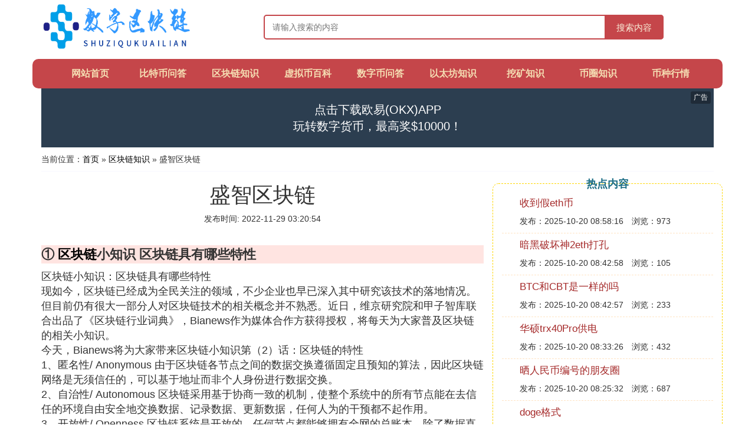

--- FILE ---
content_type: text/html;charset=utf-8
request_url: https://www.yuanxue365.com/data_889803
body_size: 15179
content:
<!DOCTYPE html>
<html>
	<head>
		<meta charset="utf-8" />
		<meta name="viewport" content="width=device-width, initial-scale=1.0, user-scalable=no, minimum-scale=1.0, maximum-scale=1.0"/>
		<meta http-equiv="Cache-Control" content="no-siteapp"/>
		<meta http-equiv="Cache-Control" content="no-transform"/>
		<title>盛智区块链_区块链小知识 区块链具有哪些特性_数字区块链</title>
		<meta name="description" content="本资讯是关于区块链小知识 区块链具有哪些特性,区块链技术在环保领域可以发挥哪些作用呢,区块链龙头上市公司有哪几家,《区块链技术指南》pdf下载在线阅读全文求百度网盘云资源相关的内容,由数字区块链为您收集整理请点击查看详情"/>
		<link href="//www.yuanxue365.com/data_889803" rel="alternate" hreflang="zh-Hans">
		<link href="//www.yuanxue365.com/big5/data_889803" rel="alternate" hreflang="zh-Hant">
		<link rel="stylesheet" type="text/css" href="//www.yuanxue365.com/qukuailian/css/bootstrap.min.css"/>
		<link rel="stylesheet" type="text/css" href="//www.yuanxue365.com/qukuailian/css/global.css"/>
		<script async src="https://pagead2.googlesyndication.com/pagead/js/adsbygoogle.js?client=ca-pub-5394183416272370" crossorigin="anonymous"></script>
	</head>
	<body>

		<div class="container header-area">
			<div class="row">
				<div class="logo-area col-md-3 col-sm-12 col-xs-12">
					<a href="//www.yuanxue365.com/"><img class="lazy" src="//www.yuanxue365.com/qukuailian/img/loading.jpg" data-original="//www.yuanxue365.com/qukuailian/img/logo.png"></a>
				</div>
				<div class="search-area barmv col-md-9 col-sm-12 col-xs-12">
					<form action="//www.yuanxue365.com/search.php" method="post" onsubmit="return check_search();">
						<input type="text" placeholder="请输入搜索的内容" name="searchword" id="searchword">
						<button type="submit" class="searchmv">搜索内容</button>
					</form>
				</div>
			</div>
			
			<div class="container row navigation">
				<ul class="list-unstyled">
					<li class="col-md-1 col-sm-4 col-xs-4"><a href="//www.yuanxue365.com/">网站首页</a></li>
					<li class="col-md-1 col-sm-4 col-xs-4"><a href="//www.yuanxue365.com/blocks_btc_1">比特币问答</a></li>
					<li class="col-md-1 col-sm-4 col-xs-4"><a href="//www.yuanxue365.com/blocks_data_1">区块链知识</a></li>					
					<li class="col-md-1 col-sm-4 col-xs-4"><a href="//www.yuanxue365.com/blocks_virtual_1">虚拟币百科</a></li>					
					<li class="col-md-1 col-sm-4 col-xs-4"><a href="//www.yuanxue365.com/blocks_digital_1">数字币问答</a></li>					
					<li class="col-md-1 col-sm-4 col-xs-4"><a href="//www.yuanxue365.com/blocks_ether_1">以太坊知识</a></li>					
					<li class="col-md-1 col-sm-4 col-xs-4"><a href="//www.yuanxue365.com/blocks_wakuang_1">挖矿知识</a></li>					
					<li class="col-md-1 col-sm-4 col-xs-4"><a href="//www.yuanxue365.com/blocks_knowledge_1">币圈知识</a></li>					
					<li class="col-md-1 col-sm-4 col-xs-4"><a href="//www.yuanxue365.com/blocks_currency_1">币种行情</a></li>					
				</ul>
			</div>
		</div>
		
		<div class="container content-main">
		    <div><script src="//www.yuanxue365.com/js/a22.js"></script></div>
			<div class="location col-md-12 col-sm-12 col-xs-12">
				当前位置：<a href="//www.yuanxue365.com/">首页</a> &raquo; <a href="//www.yuanxue365.com/blocks_data_1">区块链知识</a> &raquo; 盛智区块链
			</div>
			
			<div class="row">
				<div class="content-left col-md-8 col-sm-12 col-xs-12">
					<div class="content-title"><h1>盛智区块链</h1></div>
					<div class="content-postime">发布时间: 2022-11-29 03:20:54</div>
					<div class="content-content">
					    <script src="//www.yuanxue365.com/js/a33.js"></script>
<p class="subparagraph">① <a href="//www.yuanxue365.com/blocks_data_1" title="区块链相关内容">区块链</a>小知识 区块链具有哪些特性</p>
<p>
区块链小知识：区块链具有哪些特性 <br />现如今，区块链已经成为全民关注的领域，不少企业也早已深入其中研究该技术的落地情况。但目前仍有很大一部分人对区块链技术的相关概念并不熟悉。近日，维京研究院和甲子智库联合出品了《区块链行业词典》，Bianews作为媒体合作方获得授权，将每天为大家普及区块链的相关小知识。<br />今天，Bianews将为大家带来区块链小知识第（2）话：区块链的特性<br />1、匿名性/ Anonymous 由于区块链各节点之间的数据交换遵循固定且预知的算法，因此区块链网络是无须信任的，可以基于地址而非个人身份进行数据交换。<br />2、自治性/ Autonomous 区块链采用基于协商一致的机制，使整个系统中的所有节点能在去信任的环境自由安全地交换数据、记录数据、更新数据，任何人为的干预都不起作用。<br />3、开放性/ Openness 区块链系统是开放的，任何节点都能够拥有全网的总账本，除了数据直接相关各方的私有信息通过非对称加密技术被加密外，区块链的数据对所有节点公开，因此整个系统信息高度透明。<br />4、可编程/ Programmable 分布式账本的数字性质意味着区块链交易可以关联到计算逻辑，并且本质上是可编程的。因此，用户可以设置自动触发节点之间交易的算法和规则。<br />5、可追溯/ Traceability 区块链通过区块数据结构存储了创世区块后的所有历史数据，区块链上的任一一条数据皆可通过链式结构追溯其本源。<br />6、不可篡改/ Tamper Proof 区块链的信息通过共识并添加至区块链后，就被所有节点共同记录，并通过密码学保证前后互相关联，篡改的难度与成本非常高。<br />7、集体维护/ Collectively Maintain 区块链系统是由其中所有具有维护功能的节点共同维护，所有节点都可以通过公开的接口查询区块链数据和开发相关应用。<br />8、无需许可/ Permissionless 无需许可表示所有节点都可以请求将任何交易添加到区块链中，但只有在所有用户都认为合法的情况下才可进行交易。
</p>
<p class="subparagraph">② 区块链的未来</p>
<p>

区块链是一项新兴技术，因此对其潜力的预测仍然不一。 <br />  <br />  在TechRepublic Research 的一项研究中，70% 的专业人士表示他们没有使用过区块链。但 64% 的人表示他们预计区块链会以某种方式影响他们的行业，并且大多数人预测会产生积极的结果。 <br />  <br />  分析公司 Gartner 最近的一份趋势洞察报告做出了以下预测： <br />  <br />  网络安全是区块链技术预计增长最有前途的领域之一。数据篡改是各种规模企业面临的持续挑战。区块链技术可用于防止篡改、确保数据安全并允许参与者验证文件的真实性。 <br />  <br />  “我们相信区块链技术将在未来几年在 科技 和 IT 领域发生变革，类似于互联网在 90 年代和 2000 年代初为世界所做的事情，”Acronis 基金会总裁约翰赞尼在福布斯说. “今天，我们的部分存储和备份软件让用户可以对任何数字数据进行公证，并将该指纹放在区块链上，以确保它不会被篡改。” <br />  <br />  区块链是一项新兴技术，因此对其潜力的预测仍然不一。 <br />  <br />  在TechRepublic Research 的一项研究中，70% 的专业人士表示他们没有使用过区块链。但 64% 的人表示他们预计区块链会以某种方式影响他们的行业，并且大多数人预测会产生积极的结果。 <br />  <br />  分析公司 Gartner 最近的一份趋势洞察报告做出了以下预测： <br />  <br />  网络安全是区块链技术预计增长最有前途的领域之一。数据篡改是各种规模企业面临的持续挑战。区块链技术可用于防止篡改、确保数据安全并允许参与者验证文件的真实性。 <br />  <br />  “我们相信区块链技术将在未来几年在 科技 和 IT 领域发生变革，类似于互联网在 90 年代和 2000 年代初为世界所做的事情，”Acronis 基金会总裁约翰赞尼在福布斯说. “今天，我们的部分存储和备份软件让用户可以对任何数字数据进行公证，并将该指纹放在区块链上，以确保它不会被篡改。” <br />  <br />  智链云储存致力于发现、投资并孵化更多具有潜力价值的项目，从而推动赋能行业进步和应用落地，进一步建立投资生态，全面联合各个领域的资源，帮助项目更好地发展。<br />  <br /> 我们会不定期整理 FIL<a href="//www.yuanxue365.com/blocks_miner_1" title="矿机相关内容">矿机</a> IEO前沿咨询和项目点评，如果你也对FIL矿机感兴趣，可以加我的公众号 元宇宙小苏 欢迎合作交流。
</p>
<p class="subparagraph">③ 区块链到底是啥</p>


<p>4月8日，中国人民大学副校长、金融研究所所长吴晓求在博鳌亚洲论坛2018年年会媒体见面会上表示，科技在以前所未有的速度对金融进行渗透，中国金融业态呈现多样化，科技金融这种新业态正在快速发展。</p><p><img class="lazy illustration" src="//www.yuanxue365.com/images/loading.jpg" data-original="//www.yuanxue365.com/img_a1ec08fa513d26978b68693e59fbb2fb4316d81e"/></p><p><strong>监管应利于金融创新</strong></p><p>吴晓求指出，在中国金融变革推进的同时，这也为金融监管带来一些困惑，需要进行深度思考。首先是要从过去单一监管机构风险，转变为更好地管理市场风险，因此需要对金融架构进行调整和改革。</p><p>根据国务院机构改革方案，中国金融监管体制已开启“一行两会”架构。对此，吴晓求表示，这是实事求是的安排，通过银保监会加强机构监管，证监会加强对市场的监管。</p>

<p class="subparagraph">④ 盈盛智创可靠吗</p>
<p>

<strong>可靠。</strong><br>盈盛智创是广州市黄埔区政府重点引进的区块链行业代表性企业，在数字化方面有很大优势。<br>盈盛智创一直专注于大数据、人工智能和区块链的可复用软件及生态平台的科技创新落地应用，业务范围包括人工智能、区块链、工业互联网、物联网、智能制造、大数据分析、互联网经济、共享生态经济等。其核心技术团队成员来自海内外知名企业，在人工智能、区块链、物联网、5G等高新技术及应用方面拥有超过60多个发明专利和知识产权。
</p>
<p class="subparagraph">⑤ 《区块链技术指南》pdf下载在线阅读全文，求百度网盘云资源</p>

<p>《区块链技术指南》（邹均）电子书网盘下载免费在线阅读</p><p>链接: <p><yun class="ikqb-yun-box" data_title="区块链技术指南.epub" data_size="4.71M" data_filelogo="https://gss0.bdstatic.com//yun-file-logo/file-logo-6.png" data_number="1" data_sharelink="https://pan..com/s/1y1R6haoexcvm_Re8sXvQmQ" data_code="6jbv"></yun></p> 提取码: 6jbv </p><p>书名：区块链技术指南</p><p>作者：邹均</p><p>豆瓣评分：6.4</p><p>出版社：机械工业出版社</p><p>出版年份：2016-11-1</p><p>页数：254</p><p>内容简介：</p><p>第1-2章为基础和入门内容，着重是区块链入门介绍，并讲解区块链的一些基础概念。本书详细、全面地介绍了区块链的基础知识与概念，剖析了区块链的架构、底层实现细节以及加密技术，并配合行业应用案例，常见问题等，全面解读大热的区块链技术实现与应用。第3-10章，着重是区块链架构剖析，并讲解区块链的关键技术，包括密码学和共识算法；提供<a href="//www.yuanxue365.com/blocks_btc_1" title="比特币相关内容">比特币</a>开发指南以及<a href="//www.yuanxue365.com/blocks_ether_1" title="以太坊相关内容">以太坊</a>智能合同开发指南；同时介绍HyperLedger，讨论区块链的常见问题和典型的解决方案。第11章，从架构变革的角度探讨IT发展的原动力，并提供对区块链对未来IT发展的一些展望。</p><p>作者简介：</p><p>邹均，中关村区块链产业联盟专家、服务合约（ServiceContract）方向博士，关注与实践区块链技术与应用，现为海纳云CTO。曾任IBM澳洲金融行业首席软件架构师。擅长云计算、大数据、软件定义存储。融智北京高端外国专家，在国际会议期刊发表论文20余篇。</p><p>张海宁，VMware中国云原生应用首席架构师，Harbor企业级开源容器Registry项目负责人，CloudFoundry中国社区最早的技术布道师之一，多年软件开发经验。曾任IBM资深软件工程师、Sun公司资深架构师等。目前着重关注容器、云计算和区块链领域的研究和开发。</p><p>唐屹，广州大学教授、理学博士，专注于网络信息安全、分布式计算、区块链安全及应用等，为国外知名安全公司开发过椭圆曲线密码软件，获密码科技进步二等奖（省部级）。多次主持或参与完成国家*科技与人才项目基金工作。</p><p>李磊，合肥工业大学副教授，Macquarie大学博士。擅长数据挖掘、社会计算、智能计算。多次担任IEEE国际会议程序委员会委员与组织者，在社会计算和区块链等领域发表论文40余篇，被引用350余次。</p><p><img class="lazy illustration" src="//www.yuanxue365.com/images/loading.jpg" data-original="//www.yuanxue365.com/img_bba1cd11728b4710500f045dd1cec3fdfc03237b"/></p>

<p class="subparagraph">⑥ 区块链当前有哪些应用场景</p>
<p>
1、区块链和金融，支持供应链金融，缓解中小企业破解融资难题。2、区块链和版权保护，从确权到维权，有效降低从确权到维权所需的时间成本，打通版权保护全流程。3、区块链与文化娱乐，促进全新的文化产业价值网络的形成。以游戏行业为代表，改变目前行业不透明、消费者的话语权弱势和价值流通不畅的现状。4、区块链和教育，产学结合，鼓励学有所长，保护学有所得的学术版权，改善学习社区。 5、区块链和医疗健康，建立基于区块链的数字就医和智慧医疗体制，重构医疗保险系统，保证药品溯源。 6、区块链和政务，政务流程公开透明，简化税务，化解电子发票难题，形成具有稳定信任 基础的经商环境。 7、区块链和司法，建立身份认证，保护个人信 息安全，监督执法从
</p>
<p class="subparagraph">⑦ 年底区块链战役打响最后一枪，Vpay或将成为币圈热土、顶级公链孵化器</p>
<p>

&#160; &#160; &#160; 区块链技术应用，从国外到国内，从不认可能到逐步应用，数字币也被各国所接受采纳，发展不可小觑。<br />  <br /> &#160; &#160; &#160;  很多区块链项目数字资产的应用，都需要一个平台进行流通、交流。项目从无到有，从技术研发到广泛应用都需要强大的支撑而不是腹死胎中，这便有个区块链孵化器，vpay近300万用户量，每日增加20000人，强大的数据支撑使不少数字公链和天使轮众筹为之而来。<br />  <br /> &#160;  <br />  <br /> &#160; &#160;  vpay，十月中旬，好事连连。<br />  <br /> &#160; &#160; &#160; 10月11日，国际E网正式打通全球50家交易所数字共享，实现同步全球各大交易所数据。<br />  <br /> &#160; &#160; &#160; 10月13日，ABS链众筹开启全新的加密世界。<br />  <br /> &#160; &#160; &#160; 10月19日，VTS物联网公链开启众筹。<br />  <br /> &#160; &#160; &#160; 10月18日，澳交所开放注册；10月22日，VRT与澳交所（AOEX）场外交易区强势登场。<br />  <br /> &#160; &#160; &#160; 十月，还有Vpay柬埔寨游学，V公益的举行等，一揽子活动，让Vpay家人们享受到了财富盛宴，也让不少币圈人士锁住Vpay，增添活力。<br />                                                                                  <br /> &#160; &#160; &#160; &#160; 从柬埔寨商学院传来的重大利好消息，你不很不知，更不能不懂。<br />  <br /> &#160; &#160; &#160; &#160; 假如你还在怀疑安全性，还在怀疑可行性，还在怀疑Vpay前景，那么你可能再一次失去赚大钱的机会。跟上平台的节奏，明年的今天就是大家收获的季节，你会赚到你从来没有赚到过的钱，不是几十万，有可能是几百万，甚至上千万。<br />  <br /> &#160; &#160; &#160;  1、Vpay与南太平洋岛国瓦努阿图国家银行合作，发行Vpay银行卡，余额可以通过银行卡直接提现。<br /><br />&#160; &#160; &#160; 2、老挝国家政府准备用政府行为在全国推行Vpay，把Vpay作为老挝国的“支付宝”。<br />  <br /> &#160; &#160; &#160; 3、10月底E网和澳网打通VRT交易，币圈的朋友可以从资本市场进入Vpay，用USDT兑换VRT，再用VRT兑换余额放大五倍，再反过来用余额兑换Vpay币参加众筹。老会员也可以通过以上两个交易所用VRT提现到自己的银行卡。E网交易所对接了目前世界排名前17位的交易所，相当于你只要登录E网，就等于登录了国际上最大的17个交易所。<br /><br />&#160; &#160; &#160; 4、10月底，10万个社群开始组建，工具是“微聊”，参与者是全体会员，资格是能够获得超级节点运营权的会员。超级节点能够享受14年的分红权。大咖级的会员都已经开始布局，不是大咖级但看明白Vpay信仰Vpay的会员正在准备更大的资金上几十个VIP，然后拿下超级节点的运营权。<br /><br />&#160; &#160; &#160;  5、平台从1.0版上升为2.0版本，从让会员加入Vpay就能五倍理财上升为让会员持有Vpay众筹的各种链，就会成为千万富翁，如果你还能在币圈里炒币，那你的财富就能再上一个层级。<br /><br />&#160; &#160; &#160; 6、目前余额在58个国家线下消费，余额随时可以转换为各个国家的法定货币。<br /><br />&#160; &#160;  7、Vpay平台众筹的“SMTH”、“IPC”、“ABS”、“VTS”这几个公链都已经成为国家建设智慧城市和智能社会的国家战略布局，这几个公链价格大涨指日可待。（各种官媒都能查到国家对这几个公链的实际应用等新闻报道。）<br />  <br /> &#160; &#160; <br />                                          <br /> &#160; &#160; &#160; 最后，再一次郑重提醒一下。<br />  <br /> &#160; &#160; &#160; 愿意信仰Vpay，愿意跟着在Vpay平台上去奋斗，去赚回百万千万财富的朋友，请认真理解以上内容。<br /><br />&#160; &#160; &#160;  每个人都有两条路可选，究竟你选择哪条路你自己决定。当然你也可以不选择任何一条路，还是按部就班的走老路。<br /><br />&#160; &#160; &#160;  不管你是选择的分享推广会员，还是选择追加投资，限定这个时间的目的都是让你能参加了众筹，只有参加了众筹买到了众筹的公链，你的财富才能几何倍数的增长。<br /><br />&#160; &#160; &#160;  币圈没有韭菜，只有玩家，Vpay更是一个商家、消费者、投资客、创业者同台竞技，实现财富自由之所。<br />  <br /> &#160; &#160; &#160; 抓住机遇，财富才会属与您。<br /><br />&#160; &#160;  Vpay app注册下截 http://t.cn/EzDJwwq
</p>
<p class="subparagraph">⑧ 区块链技术在环保领域可以发挥哪些作用呢</p>

<p>现在也有很多公益机构开始运用区块链的技术，后疫情时代，数字经济三驾马车分别是新在线经济爆发、智能制造稳步发展、无接触经济兴起。新基建已成为两会热议的话题和未来一段时间的增长点，而区块链在赋能生态环境保护方面有得天独厚的优势。</p><p><img class="lazy illustration" src="//www.yuanxue365.com/images/loading.jpg" data-original="//www.yuanxue365.com/img_30adcbef76094b36845d138cb3cc7cd98c109d87"/></p><p>构建数字积分奖励机制：居民环保意识的建立与实际行动不成正比，譬如：普遍认识到环保的重要性，在“垃圾分类”中因为分类难、流程难、管理难等“难题”，收效甚微。而利用区块链技术可以建立积分奖励制度，使每一个参与到环保事业中的人都能创造可见的“价值”，带动人民积极性。而区块链点对点的传输方式，不仅保障积分安全，还避免以往“从上而下”的传统方式带来的贪污等问题以及人力资源的消耗；<br /></p><p>环保治理全程追溯：在垃圾分类，旧物回收方面，之前我们也做了多年努力，并没有起到良好效果，原因是垃圾完成分类但是垃圾车依旧装在一处或者垃圾运输到处理厂，依旧一同烧毁，使得垃圾分类回收毫无意义。而在区块链中，垃圾分类中的每一样物品信息全程透明可追溯，确保我们的环保工作落到实处。</p><p><br /></p><p>链乔教育在线旗下学硕创新区块链技术工作站是中国教育部学校规划建设发展中心开展的“智慧学习工场2020-学硕创新工作站 ”唯一获准的“区块链技术专业”试点工作站。专业站立足为学生提供多样化成长路径，推进专业学位研究生产学研结合培养模式改革，构建应用型、复合型人才培养体系。</p>

<p class="subparagraph">⑨ 区块链分布式存储：生态大数据的存储新模式</p>


<p> 区块链，当之无愧的2019最靓的词，在 科技 领域闪闪发亮，在实体行业星光熠熠。</p>  <p> 2019年的1024讲话，让区块链这个词焕然一新，以前它总是和传销和诈骗联系在一起，“区块链”这个词总是蒙上一层灰色。但是如今，区块链则是和实体经济融合紧密相连，成为国家的战略技术，<strong> 这个词瞬间闪耀着热情的红色和生意盎然的绿色</strong> 。</p>  <p> <strong> “产业区块链”在这个时代背景下应运而生，</strong> 是继“互联网”后的又一大热门词汇，核心就是区块链必须和实体产业融合，脱虚向实，让区块链技术找到更多业务场景才是正道。</p>  <p> 区块链的本质就是一个数据库，而且是采用的分布式存储的方式。作为一名区块链从业者，今天就来讲讲<strong> 区块链的分布式存储和生态大数据</strong> 结合后，碰撞产生的火花。</p>  <p> </p>  <p> 当前的存储大多为中心化存储，存储在传统的中心化服务器。如果服务器出现宕机或者故障，或者服务器停止运营，则很多数据就会丢失。</p>  <p> 比如我们在微信朋友圈发的图片，在抖音上传的视频等等，都是中心化存储。很多朋友会把东西存储在网上，但是某天打开后，网页呈现404，则表示存储的东西已经不见了。</p>  <p> 区块链，作为一个分布式的数据库，则能很好解决这方面的问题。这是由区块链的技术特征决定了的。<strong> 区块链上的数字记录，不可篡改、不可伪造，智能合约让大家更高效地协同起来，从而建立可信的数字经济秩序，能够提高数据流转效率，打破数据孤岛，打造全新的存储模式。</strong> </p>  <p> </p>  <p> 生态大数据，其实和我们每天的生活息息相关，比如每天的天气预报，所吃的农产品的溯源数据等等，都是生态大数据的一部分。要来谈这个结合，首先咱们来看看生态大数据存储的特点。</p>  <p> 伴随着互联网的发展，当前，生态大数据在存储方面有具有如下特点：</p>  <p> </p>  <p> 从数据规模来看，生态数据体量很大，数据已经从TB级跃升到了PB级别。</p>  <p> 随着各类传感器技术、卫星遥感、雷达和视频感知等技术的发展，数据不仅来源于传统人工监测数据，还包括航空、航天和地面数据，他们一起产生了海量生态环境数据。近10年以来，生态数据以每年数百个TB的数据在增长。</p>  <p> </p>  <p> 生态环境大数据需要动态新数据和 历史 数据相结合来处理，实时连续观测尤为重要。只有实时处理分析这些动态新数据，并与已有 历史 数据结合起来分析，才能挖掘出有用信息，为解决有关生态环境问题提供科学决策。</p>  <p> 比如在当前城市建设中，提倡的生态环境修复、生态模型建设中，需要大量调用生态大数据进行分析、建模和制定方案。但是目前很多 历史 数据因为存储不当而消失，造成了数据的价值的流失。</p>  <p> 既然生态大数据有这些特点，那么它有哪些存储需求呢？</p>  <p> </p>  <p> 当前，生态大数据面临严重安全隐患，强安全的存储对于生态大数据而言势在必行。</p>  <p> 大数据的安全主要包括大数据自身安全和大数据技术安全，比如在大数据的数据存储中，由于黑客外部网络攻击和人为操作不当造成数据信息泄露。外部攻击包括对静态数据和动态数据的数据传输攻击、数据内容攻击、数据管理和网络物理攻击等。</p>  <p> 例如，很多野外生态环境监测的海量数据需要网络传输，这就加大了网络攻击的风险。如果涉及到军用的一些生态环境数据，如果被黑客获得这些数据，就可能推测到我国军方的一些信息，或者获取敏感的生态环境数据，后果不堪设想。</p>  <p> </p>  <p> 生态大数据的商业化应用需要整合集成政府、企业、科研院所等 社会 多来源的数据。只有不同类型的生态环境大数据相互连接、碰撞和共享，才能释放生态环境大数据的价值。</p>  <p> 以当前的智慧城市建设为例，很多城市都在全方位、多维度建立知识产权、种质资源、农资、农产品、病虫害疫情等农业信息大数据中心，为农业产供销提供全程信息服务。建设此类大数据中心，离不开各部门生态大数据的共享。</p>  <p> 但是，生态大数据共享面临着巨大挑战。首先，我国生态环境大数据包括气象、水利、生态、国土、农业、林业、交通、 社会 经济等其他部门的大数据，涉及多领域多部门和多源数据。虽然目前这些部门已经建立了自己的数据平台，但这些平台之间互不连通，只是一个个的数据孤岛。</p>  <p> 其次，相关部门因为无法追踪数据的轨迹，担心数据的利益归属问题，便无法实现数据的共享。因此，要想挖掘隐藏在生态大数据背后的潜在价值，实现安全的数据共享是关键，也是生态大数据产生价值的前提和基础。</p>  <p> </p>  <p> 生态大数据来之不易，是研究院所、企业、个人等 社会 来源的集体智慧。</p>  <p> 其中，很多生态大数据涉及到了知识产权的保护。但是目前的中心化存储无法保证知识产权的保护，无法对数据的使用进行溯源管理，容易造成知识产权的侵犯和隐私数据的泄露。</p>  <p> </p>  <p> 这些就是生态大数据在存储方面的需求。在当前产业区块链快速发展的今天，区块链的分布式存储是可以为生态大数据存储提供全新的存储方式的。<strong> 这个核心前提就是区块链的分布式存储、不可篡改和数据追踪特性</strong> 。</p>  <p> 把区块链作为底层技术，搭建此类平台，专门存储生态大数据，可以设置节点管理、存储管理、用户管理、许可管理、业务通道管理等。针对上层业务应用提供高可用和动态扩展的区块链网络底层服务的实现。在这个平台的应用层，可以搭建API接口，让整个平台的使用灵活可扩展。区块链分布式存储有如下特点：</p>  <p> </p>  <p> 利用区块链的分布式存储，能够实现真正的生态大数据安全存储。</p>  <p> 首先，数据永不丢失。这点对于生态大数据的 历史 数据特别友好，方便新老数据的调用和对比。</p>  <p> 其次，数据不易被泄露或者攻击。因为数据采取的是分布式存储，如果遭遇攻击，也只能得到存储在部分节点里的数据碎片，无法完全获得完整的数据信息或者数据段。</p>  <p> </p>  <p> 区块链能够实现生态数据的存储即确权，这样就能够避免知识产权被侵害，实现安全共享。毕竟生态大数据的获取，是需要生态工作者常年在野外驻守，提取数据的。</p>  <p> 生态大数据来之不易，是很多生态工作者的工作心血和结晶，需要得到产权的保护，让数据体现出应用价值和商业价值，保护生态工作者的工作动力，让他们能够深入一线，采集出更多优质的大数据。</p>  <p> 同时，利用区块链的数据安全共享机制，也能够打破气象、林业、湿地等部门的数据壁垒，构建安全可靠的数据共享机制，让数据流转更具价值。</p>  <p> </p>  <p> 现在有部分生态工作者，为了牟取私利，会将生态数据篡改。如果利用区块链技术，则没有那么容易了。</p>  <p> 利用加密技术，把存储的数据放在分布式存储平台进行加密处理。如果生态大数据发生变更，平台就可以记录其不同版本，便于事后追溯和核查。</p>  <p> 这个保护机制主要是利用了数据的不可篡改，满足在使用生态大数据的各类业务过程中对数据的安全性的要求。</p>  <p> 区块链能够对数据提供安全监控，记录应用系统的操作日志、数据库的操作日志数据，并加密存储在系统上，提供日志预警功能，对于异常情况通过区块链浏览器展示出来，便于及时发现违规的操作和提供证据。</p>  <p> </p>  <p> 以上就是区块链的分布式存储能够在生态大数据方面所起的作用。未来，肯定会出现很多针对生态大数据存储的平台诞生。</p>  <p> <strong> 生态大数据是智慧城市建设的重要基础资料</strong> ，引用区块链技术，打造相关的生态大数据存储和管理平台，能够保证生态大数据的安全存储和有效共享，为智慧城市建设添砖加瓦，推动产业区块链的发展。</p>  <p> 作者：Justina，微信公众号：妙译生花，从事于区块链运营，擅长内容运营、海外媒体运营。</p>    <p> 题图来自Unsplash, 基于CC0协议。</p>

<p class="subparagraph">⑩ 区块链龙头上市公司有哪几家</p>

<p><strong>截至2021年8月11日在沪深两市上市的区块链概念股共计251只。</strong></p><p><img class="lazy illustration" src="//www.yuanxue365.com/images/loading.jpg" data-original="//www.yuanxue365.com/img_6d81800a19d8bc3e72e4e9a9928ba61ea9d345e1"/></p><p><br /></p><p> 以上是本人统计的区块链龙头上市公司，统计不周望大家见谅，希望能与大家多多交流，感谢大家的关注！</p>


					</div>
					
					<div class="readall_box" >
						<div class="read_more_mask"></div>
						<a class="read_more_btn" target="_self">阅读全文</a>
					</div>
					
					<div class="clearfix"></div>

					<div class="related-news">
						<h3>与盛智区块链相关的资讯</h3>
						<div class="related-list row">
							<ul class="list-unstyled">
								
								<li class="col-md-6 col-sm-6 col-xs-6"><a href="//www.yuanxue365.com/data_1157902">区块链底层链外包</a></li>
								
								<li class="col-md-6 col-sm-6 col-xs-6"><a href="//www.yuanxue365.com/data_1157900">区块链股票买</a></li>
								
								<li class="col-md-6 col-sm-6 col-xs-6"><a href="//www.yuanxue365.com/data_1157883">区块链找人</a></li>
								
								<li class="col-md-6 col-sm-6 col-xs-6"><a href="//www.yuanxue365.com/data_1157882">地质灾害区块链应用</a></li>
								
								<li class="col-md-6 col-sm-6 col-xs-6"><a href="//www.yuanxue365.com/data_1157878">区块链发票与政务服务</a></li>
								
								<li class="col-md-6 col-sm-6 col-xs-6"><a href="//www.yuanxue365.com/data_1157859">全球区块链黑客社区闭门会议</a></li>
								
								<li class="col-md-6 col-sm-6 col-xs-6"><a href="//www.yuanxue365.com/data_1157834">区块链私钥与公钥密码</a></li>
								
								<li class="col-md-6 col-sm-6 col-xs-6"><a href="//www.yuanxue365.com/data_1157819">water区块链</a></li>
								
								<li class="col-md-6 col-sm-6 col-xs-6"><a href="//www.yuanxue365.com/data_1157818">区块链物联网规模</a></li>
								
								<li class="col-md-6 col-sm-6 col-xs-6"><a href="//www.yuanxue365.com/data_1157807">区块链和VR的关系</a></li>
								
							</ul>
						</div>
					</div>
					
				</div>
				
				<div class="content-right col-md-4 col-sm-12 col-xs-12">
					<div class="right-text">热点内容</div>
					
					<div class="single-item">
						<span class="archive-title"><a href="//www.yuanxue365.com/currency_1161212">收到假eth币</a></span>
						<span class="archive-uptime">发布：2025-10-20 08:58:16</span>
						<span class="archive-view">浏览：973</span>
					</div>
					
					<div class="single-item">
						<span class="archive-title"><a href="//www.yuanxue365.com/currency_1161211">暗黑破坏神2eth打孔</a></span>
						<span class="archive-uptime">发布：2025-10-20 08:42:58</span>
						<span class="archive-view">浏览：105</span>
					</div>
					
					<div class="single-item">
						<span class="archive-title"><a href="//www.yuanxue365.com/btc_1161210">BTC和CBT是一样的吗</a></span>
						<span class="archive-uptime">发布：2025-10-20 08:42:57</span>
						<span class="archive-view">浏览：233</span>
					</div>
					
					<div class="single-item">
						<span class="archive-title"><a href="//www.yuanxue365.com/currency_1161209">华硕trx40Pro供电</a></span>
						<span class="archive-uptime">发布：2025-10-20 08:33:26</span>
						<span class="archive-view">浏览：432</span>
					</div>
					
					<div class="single-item">
						<span class="archive-title"><a href="//www.yuanxue365.com/knowledge_1161208">晒人民币编号的朋友圈</a></span>
						<span class="archive-uptime">发布：2025-10-20 08:25:32</span>
						<span class="archive-view">浏览：687</span>
					</div>
					
					<div class="single-item">
						<span class="archive-title"><a href="//www.yuanxue365.com/currency_1161206">doge格式</a></span>
						<span class="archive-uptime">发布：2025-10-20 08:02:00</span>
						<span class="archive-view">浏览：382</span>
					</div>
					
					<div class="single-item">
						<span class="archive-title"><a href="//www.yuanxue365.com/ether_1161205">以太坊会爆发吗</a></span>
						<span class="archive-uptime">发布：2025-10-20 08:01:59</span>
						<span class="archive-view">浏览：772</span>
					</div>
					
					<div class="single-item">
						<span class="archive-title"><a href="//www.yuanxue365.com/btc_1161204">一台比特币矿机的功率</a></span>
						<span class="archive-uptime">发布：2025-10-20 07:39:24</span>
						<span class="archive-view">浏览：925</span>
					</div>
					
					<div class="single-item">
						<span class="archive-title"><a href="//www.yuanxue365.com/currency_1161203">trx辅助带</a></span>
						<span class="archive-uptime">发布：2025-10-20 07:35:29</span>
						<span class="archive-view">浏览：48</span>
					</div>
					
					<div class="single-item">
						<span class="archive-title"><a href="//www.yuanxue365.com/btc_1161202">比特币哈希值有多少位</a></span>
						<span class="archive-uptime">发布：2025-10-20 07:31:20</span>
						<span class="archive-view">浏览：633</span>
					</div>
					

				</div>
			</div>
			
		</div>
		
		<div class="container footer-area">
			© Design www.yuanxue365.com 2018-2022<br/>
			<a href="https://beian.miit.gov.cn/" rel="nofollow" target="_blank">苏ICP备18007938号</a><br>
			本站内容源自于网络，如遇问题可联系相关处理。<a href="//www.yuanxue365.com/en/">Digital blockchain</a>
		</div>
		
		
		<script src="//www.yuanxue365.com/qukuailian/js/jquery-3.5.1.min.js"></script>
		<script src="//www.yuanxue365.com/qukuailian/js/readmore.js"></script>
		<script src="//www.yuanxue365.com/qukuailian/js/bootstrap.min.js"></script>
		<script src="//www.yuanxue365.com/qukuailian/js/check.js"></script>
		<script src="//www.yuanxue365.com/qukuailian/js/jquery.lazyload.min.js"></script>
		<script>
			$(function(){
				$("img.lazy").lazyload();
			})
		</script>
		<script>
            var _hmt = _hmt || [];
            (function() {
              var hm = document.createElement("script");
              hm.src = "https://hm.baidu.com/hm.js?595d895ab3079c2f80698f127c9ab193";
              var s = document.getElementsByTagName("script")[0]; 
              s.parentNode.insertBefore(hm, s);
            })();
        </script>
        <script src="//www.yuanxue365.com/js/a55.js"></script>
	<script defer src="https://static.cloudflareinsights.com/beacon.min.js/vcd15cbe7772f49c399c6a5babf22c1241717689176015" integrity="sha512-ZpsOmlRQV6y907TI0dKBHq9Md29nnaEIPlkf84rnaERnq6zvWvPUqr2ft8M1aS28oN72PdrCzSjY4U6VaAw1EQ==" data-cf-beacon='{"version":"2024.11.0","token":"0efa988121ad4f14b60182a82023043c","r":1,"server_timing":{"name":{"cfCacheStatus":true,"cfEdge":true,"cfExtPri":true,"cfL4":true,"cfOrigin":true,"cfSpeedBrain":true},"location_startswith":null}}' crossorigin="anonymous"></script>
</body>
</html>

--- FILE ---
content_type: text/html; charset=utf-8
request_url: https://www.google.com/recaptcha/api2/aframe
body_size: 267
content:
<!DOCTYPE HTML><html><head><meta http-equiv="content-type" content="text/html; charset=UTF-8"></head><body><script nonce="yb6iCSJtgrlV1tZFjDZr9w">/** Anti-fraud and anti-abuse applications only. See google.com/recaptcha */ try{var clients={'sodar':'https://pagead2.googlesyndication.com/pagead/sodar?'};window.addEventListener("message",function(a){try{if(a.source===window.parent){var b=JSON.parse(a.data);var c=clients[b['id']];if(c){var d=document.createElement('img');d.src=c+b['params']+'&rc='+(localStorage.getItem("rc::a")?sessionStorage.getItem("rc::b"):"");window.document.body.appendChild(d);sessionStorage.setItem("rc::e",parseInt(sessionStorage.getItem("rc::e")||0)+1);localStorage.setItem("rc::h",'1769902410635');}}}catch(b){}});window.parent.postMessage("_grecaptcha_ready", "*");}catch(b){}</script></body></html>

--- FILE ---
content_type: application/javascript
request_url: https://www.yuanxue365.com/js/a22.js
body_size: -15
content:
document.writeln("<div class=\'container-fluid\' style=\'width: 100%; height: 100px; background-color: #2c3e50;\'>");
document.writeln("    <div class=\'row\' style=\'height: 100%; position: relative;\'>");
document.writeln("        <div class=\'col-xs-12 text-center\' style=\'font-size: 20px; color: #ffffff; display: flex; align-items: center; justify-content: center; height: 100%;\'>");
document.writeln("            <a href=\'https://okxapp.click/download.php?lang=zh\' target=\'_blank\' style=\'color: white;\'>点击下载欧易(OKX)APP<br/>玩转数字货币，最高奖$10000！</a>");
document.writeln("        </div>");
document.writeln("        <span style=\'position: absolute; top: 5px; right: 5px; font-size: 12px; color: #ffffff; background-color: rgba(0, 0, 0, 0.3); padding: 2px 5px; border-radius: 3px;\'>");
document.writeln("            广告");
document.writeln("        </span>");
document.writeln("    </div>");
document.writeln("</div>");